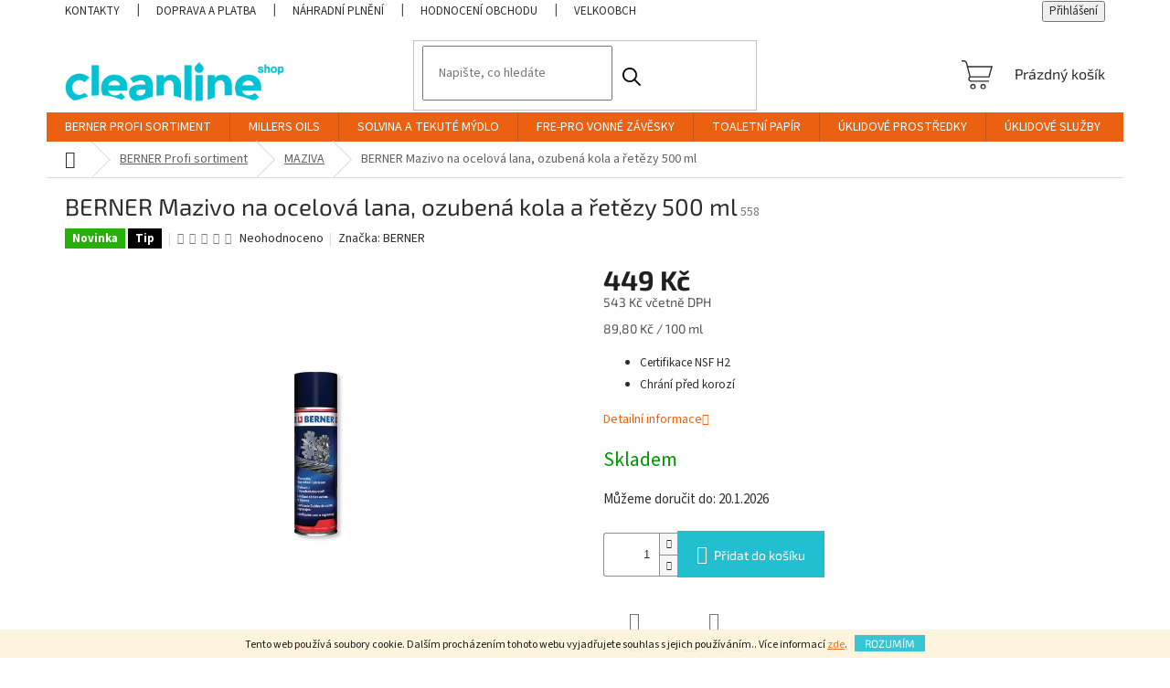

--- FILE ---
content_type: text/html; charset=utf-8
request_url: https://www.cleanlineshop.cz/berner-mazivo-na-ocelova-lana--ozubena-kola-a-retezy-500-ml/
body_size: 26657
content:
<!doctype html><html lang="cs" dir="ltr" class="header-background-light external-fonts-loaded"><head><meta charset="utf-8" /><meta name="viewport" content="width=device-width,initial-scale=1" /><title>BERNER Mazivo na ocelová lana, ozubená kola a řetězy 500 ml | CLEAN LINE s.r.o.</title><link rel="preconnect" href="https://cdn.myshoptet.com" /><link rel="dns-prefetch" href="https://cdn.myshoptet.com" /><link rel="preload" href="https://cdn.myshoptet.com/prj/dist/master/cms/libs/jquery/jquery-1.11.3.min.js" as="script" /><link href="https://cdn.myshoptet.com/prj/dist/master/cms/templates/frontend_templates/shared/css/font-face/source-sans-3.css" rel="stylesheet"><link href="https://cdn.myshoptet.com/prj/dist/master/cms/templates/frontend_templates/shared/css/font-face/exo-2.css" rel="stylesheet"><link href="https://cdn.myshoptet.com/prj/dist/master/shop/dist/font-shoptet-11.css.62c94c7785ff2cea73b2.css" rel="stylesheet"><script>
dataLayer = [];
dataLayer.push({'shoptet' : {
    "pageId": 828,
    "pageType": "productDetail",
    "currency": "CZK",
    "currencyInfo": {
        "decimalSeparator": ",",
        "exchangeRate": 1,
        "priceDecimalPlaces": 0,
        "symbol": "K\u010d",
        "symbolLeft": 0,
        "thousandSeparator": " "
    },
    "language": "cs",
    "projectId": 471630,
    "product": {
        "id": 558,
        "guid": "a5103c8e-81e1-11ed-8e78-121fa48e15df",
        "hasVariants": false,
        "codes": [
            {
                "code": 558
            }
        ],
        "code": "558",
        "name": "BERNER Mazivo na ocelov\u00e1 lana, ozuben\u00e1 kola a \u0159et\u011bzy 500 ml",
        "appendix": "",
        "weight": 0.5,
        "manufacturer": "BERNER",
        "manufacturerGuid": "1EF53343CCB4659E9D0FDA0BA3DED3EE",
        "currentCategory": "BERNER | MAZIVA",
        "currentCategoryGuid": "1d938354-81e0-11ed-90ab-b8ca3a6a5ac4",
        "defaultCategory": "BERNER | MAZIVA",
        "defaultCategoryGuid": "1d938354-81e0-11ed-90ab-b8ca3a6a5ac4",
        "currency": "CZK",
        "priceWithVat": 543
    },
    "stocks": [
        {
            "id": "ext",
            "title": "Sklad",
            "isDeliveryPoint": 0,
            "visibleOnEshop": 1
        }
    ],
    "cartInfo": {
        "id": null,
        "freeShipping": false,
        "freeShippingFrom": 2500,
        "leftToFreeGift": {
            "formattedPrice": "0 K\u010d",
            "priceLeft": 0
        },
        "freeGift": false,
        "leftToFreeShipping": {
            "priceLeft": 2500,
            "dependOnRegion": 0,
            "formattedPrice": "2 500 K\u010d"
        },
        "discountCoupon": [],
        "getNoBillingShippingPrice": {
            "withoutVat": 0,
            "vat": 0,
            "withVat": 0
        },
        "cartItems": [],
        "taxMode": "ORDINARY"
    },
    "cart": [],
    "customer": {
        "priceRatio": 1,
        "priceListId": 1,
        "groupId": null,
        "registered": false,
        "mainAccount": false
    }
}});
</script>
<meta property="og:type" content="website"><meta property="og:site_name" content="cleanlineshop.cz"><meta property="og:url" content="https://www.cleanlineshop.cz/berner-mazivo-na-ocelova-lana--ozubena-kola-a-retezy-500-ml/"><meta property="og:title" content="BERNER Mazivo na ocelová lana, ozubená kola a řetězy 500 ml | CLEAN LINE s.r.o."><meta name="author" content="CLEAN LINE s.r.o."><meta name="web_author" content="Shoptet.cz"><meta name="dcterms.rightsHolder" content="www.cleanlineshop.cz"><meta name="robots" content="index,follow"><meta property="og:image" content="https://cdn.myshoptet.com/usr/www.cleanlineshop.cz/user/shop/big/558_83815-tif--100.jpg?669f758a"><meta property="og:description" content="

Certifikace NSF H2
Chrání před korozí
 


Oblasti použití

Ocelová lana, navijáky, ozubená kola, ozubené hřebeny, řetězy, řetězové pastorky, vodicí kladky, otočné věnce atd.


Přednosti produktu


Delší interval údržby

Velmi dobrá přilnavost a stabilita
Vynikající mazací vlastnosti snižují tření a…"><meta name="description" content="

Certifikace NSF H2
Chrání před korozí
 


Oblasti použití

Ocelová lana, navijáky, ozubená kola, ozubené hřebeny, řetězy, řetězové pastorky, vodicí kladky, otočné věnce atd.


Přednosti produktu


Delší interval údržby

Velmi dobrá přilnavost a stabilita
Vynikající mazací vlastnosti snižují tření a…"><meta property="product:price:amount" content="543"><meta property="product:price:currency" content="CZK"><style>:root {--color-primary: #eb6111;--color-primary-h: 22;--color-primary-s: 87%;--color-primary-l: 49%;--color-primary-hover: #eb6111;--color-primary-hover-h: 22;--color-primary-hover-s: 87%;--color-primary-hover-l: 49%;--color-secondary: #21bfcf;--color-secondary-h: 186;--color-secondary-s: 73%;--color-secondary-l: 47%;--color-secondary-hover: #158993;--color-secondary-hover-h: 185;--color-secondary-hover-s: 75%;--color-secondary-hover-l: 33%;--color-tertiary: #21bfcf;--color-tertiary-h: 186;--color-tertiary-s: 73%;--color-tertiary-l: 47%;--color-tertiary-hover: #21bfcf;--color-tertiary-hover-h: 186;--color-tertiary-hover-s: 73%;--color-tertiary-hover-l: 47%;--color-header-background: #ffffff;--template-font: "Source Sans 3";--template-headings-font: "Exo 2";--header-background-url: url("[data-uri]");--cookies-notice-background: #1A1937;--cookies-notice-color: #F8FAFB;--cookies-notice-button-hover: #f5f5f5;--cookies-notice-link-hover: #27263f;--templates-update-management-preview-mode-content: "Náhled aktualizací šablony je aktivní pro váš prohlížeč."}</style>
    
    <link href="https://cdn.myshoptet.com/prj/dist/master/shop/dist/main-11.less.fcb4a42d7bd8a71b7ee2.css" rel="stylesheet" />
                <link href="https://cdn.myshoptet.com/prj/dist/master/shop/dist/mobile-header-v1-11.less.1ee105d41b5f713c21aa.css" rel="stylesheet" />
    
    <script>var shoptet = shoptet || {};</script>
    <script src="https://cdn.myshoptet.com/prj/dist/master/shop/dist/main-3g-header.js.05f199e7fd2450312de2.js"></script>
<!-- User include --><!-- project html code header -->
<script src="https://code.jquery.com/jquery-3.7.1.js" integrity="sha256-eKhayi8LEQwp4NKxN+CfCh+3qOVUtJn3QNZ0TciWLP4=" crossorigin="anonymous"></script>

<style>
@media (min-width: 768px) {
    .top-navigation-bar-menu {
       text-align: left	
    }
    .top-navigation-bar-menu li:first-of-type a {
        padding-left: 0px !important;
    }
#copyright {
    background: #f8f8f8;
}   
.top-navigation-bar-menu li a, .top-navigation-bar-menu-helper li a {
    text-transform: math-auto;
}
.navigation-in ul li a b {
    text-transform: uppercase;
}
    .navigation-in>ul>li.ext>ul>li>div>a {
        font-weight: 500;
        color: black;
        }
        .breadcrumbs, .breadcrumbs a {
    color: #646161;
       }
       .detail-parameters th {
    color: #2d2d2d;
        font-size: 15px;
      }
      .price-additional, .price-measure, .price-secondary {
    color: #535353;
}
</style>

<link rel="apple-touch-icon" sizes="180x180" href="/user/documents/apple-touch-icon.png">
<link rel="icon" type="image/png" sizes="32x32" href="/user/documents/favicon-32x32.png">
<link rel="icon" type="image/png" sizes="16x16" href="/user/documents/favicon-16x16.png">
<link rel="manifest" href="/user/documents/site.webmanifest">
<link rel="mask-icon" href="/user/documents/safari-pinned-tab.svg" color="#5bbad5">
<link rel="shortcut icon" href="/user/documents/favicon.ico">
<meta name="msapplication-TileColor" content="#da532c">
<meta name="msapplication-config" content="/user/documents/browserconfig.xml">
<meta name="theme-color" content="#ffffff">

<style>

.homepage-products-heading-2 {
margin-top: 30px !important;
}

.welcome-wrapper {
margin-top: 65px;
}
.welcome > div {
    display: flex;
    flex-wrap: nowrap;
    margin: 0;
    max-width: 100%;
}

.welcome .welcome-text, 
.welcome .welcome-video {
    width: 50%;
    padding: 10px;
    box-sizing: border-box;
}
@media (max-width: 768px){
.welcome .welcome-video p a video {
    max-width: 100%; 
    height: auto; 
}
}
@media (min-width: 769px) and (max-width: 1440px){
.welcome .welcome-video p a video {
    max-width: 110%;
    height: auto;
}
}
@media (min-width: 1440px){
.welcome .welcome-video p a video {
    max-width: 100%;
    height: auto;
}
}

.welcome .welcome-text p {
    margin: 0; /* Odstraní mezery nad a pod textem */
}

.btn.btn-default.unveil-button {
background-color: #ffffff;
border-color: #21bfcf;
color: #2d2d2d;
}
/* Media query pro mobilní zařízení */
@media (max-width: 768px) {
    .welcome > div {
        flex-direction: column;
    }

    .welcome .welcome-text, .welcome .welcome-video {
        width: 100%;
    }
.content-wrapper {
 margin-top: 10px;
}
}

@media (max-width: 768px) {
    .responsive-tools > a:before {
        font-size: 24px;
        color: #666666;
    }
}

.top-navigation-bar {
    border: none;
}

.homepage-box {
    background-color: transparent;
    border: none;
    padding-top: 10px;
}

.btn.btn-primary, a.btn.btn-primary {
    background-color: var(--color-secondary);
    border-color: var(--color-secondary);
}

.btn.btn-primary:hover, a.btn.btn-primary:hover, .p:hover .btn-primary {
    background-color: var(--color-secondary-hover);
    border-color: var(--color-secondary-hover);
}

.flag.flag-freeshipping {
    background-color: #000000;
}

.flag.flag-discount {
    font-size: 18px;
    background-color: #EB6111;
}

.flag.flag-action {
    background-color: #EB6111;
}

.flag.flag-new {
    background-color: #27b009;
}

.flag.flag-tip {
    background-color: #000000;
}

/* Košík */
.header-top .btn.cart-count::before {
    content: url('https://www.cleanlineshop.cz/user/documents/upload/icon_kosik.svg');
    display: inline-block;
    color: var(--color-primary);
    width: 34px; 
    height: 34px;
}
.navigation-buttons a[data-target="cart"], .navigation-buttons a[data-target="cart"]:hover {
    color: #2d2d2d !important;
}
    </style>

<style>
.search-form .btn {
    background: url(https://360879.myshoptet.com/user/documents/upload/search.png) 50% no-repeat;
    border: 0 !important;
    height: 36px;
    width: 36px;
    padding: 0;
    font-size: 0;
    border-color: #fff;
    background-color: unset;
    background-size: 20px;
    margin-right: 5px;
}

.search-form .btn.btn-default:hover {
    color: #000;
    border-color: unset;
    background-color: unset;
}

.search-form.compact-form .form-control {
    height: 36px;
    padding: 10px 16px;
}
.breadcrumbs a {
text-decoration: underline;
}
.breadcrumbs a:hover {
text-decoration: none;
}
/* Global settings for text color */
h1, h2, h3, h4, h5, h6 {
    color: #2d2d2d;
}

.products-block.products .p .name {
    color: #2d2d2d;
}

/* Category and product appendix text color */
.category-appendix, .product-appendix {
    color: #2d2d2d;
}

/* Top navigation bar and dropdown button text color */
.top-navigation-bar a, .top-navigation-bar .dropdown button {
    color: #2d2d2d;
}

/* Subcategory links text color */
.subcategories li a {
    color: #2d2d2d !important;
}

/* Navigation home icon text color */
.navigation-home-icon-wrapper::before {
    color: #2d2d2d;
}

/* Footer and other elements text color */
.advanced-order .h1,
.advanced-order .h2,
.cart-table tr td.p-name a,
#footer .news-item-widget a,
#footer ul a,
#footer .password-helper a,
#footer .contact-box a {
    color: #2d2d2d;
}

.contact-box > strong {
    color: #000000;
}

.contact-box ul li > span,
.p-price .price-final,
.p-total .price-final,
.external-fonts-loaded body, body.blank-mode {
    color: #2d2d2d;
}

.disabled, .inactive {
    color: #b0b0b0;
}

/*Kontakty*/
  .contact-item {
    box-sizing: border-box;
    display: flex;
    flex-direction: column;
    align-items: center;
  }
  .contact-item img {
    width: 150px;
  }
  @media (max-width: 768px) {
    .contact-list {
      flex-direction: column;
    }
      .contact-item, .contact-page {
  text-align: center;
  }
  }
    @media (min-width: 768px) {
  .contact-item {
  text-align: left;
  }
  }
  .contact-list {
    display: flex;
    justify-content: space-between;
  }
  .contact-item p {
  font-size: 12pt;
  }
    .contact-item p strong{
  font-size: 14pt;
  }

/* Product details text color */
.p-detail-info a {
    color: #2d2d2d;
}
.p-detail-info {
    color: #2d2d2d;
}


.top-navigation-contacts {
    display: none !important;
}

#footer .footer-rows .site-name {
    display: none;
}

#footer .custom-footer {
    padding-left: 0px !important;
}

#footer .custom-footer h4 span {
    font-weight: 500;
}
</style>

<!-- /User include --><link rel="canonical" href="https://www.cleanlineshop.cz/berner-mazivo-na-ocelova-lana--ozubena-kola-a-retezy-500-ml/" />    <script>
        var _hwq = _hwq || [];
        _hwq.push(['setKey', '7A457D5A00AB86B877137960CFCC3AFA']);
        _hwq.push(['setTopPos', '150']);
        _hwq.push(['showWidget', '22']);
        (function() {
            var ho = document.createElement('script');
            ho.src = 'https://cz.im9.cz/direct/i/gjs.php?n=wdgt&sak=7A457D5A00AB86B877137960CFCC3AFA';
            var s = document.getElementsByTagName('script')[0]; s.parentNode.insertBefore(ho, s);
        })();
    </script>
    <!-- Global site tag (gtag.js) - Google Analytics -->
    <script async src="https://www.googletagmanager.com/gtag/js?id=G-MYYFV265E4"></script>
    <script>
        
        window.dataLayer = window.dataLayer || [];
        function gtag(){dataLayer.push(arguments);}
        

        
        gtag('js', new Date());

        
                gtag('config', 'G-MYYFV265E4', {"groups":"GA4","send_page_view":false,"content_group":"productDetail","currency":"CZK","page_language":"cs"});
        
                gtag('config', 'AW-959593918');
        
        
        
        
        
                    gtag('event', 'page_view', {"send_to":"GA4","page_language":"cs","content_group":"productDetail","currency":"CZK"});
        
                gtag('set', 'currency', 'CZK');

        gtag('event', 'view_item', {
            "send_to": "UA",
            "items": [
                {
                    "id": "558",
                    "name": "BERNER Mazivo na ocelov\u00e1 lana, ozuben\u00e1 kola a \u0159et\u011bzy 500 ml",
                    "category": "BERNER \/ MAZIVA",
                                        "brand": "BERNER",
                                                            "price": 449
                }
            ]
        });
        
        
        
        
        
                    gtag('event', 'view_item', {"send_to":"GA4","page_language":"cs","content_group":"productDetail","value":449,"currency":"CZK","items":[{"item_id":"558","item_name":"BERNER Mazivo na ocelov\u00e1 lana, ozuben\u00e1 kola a \u0159et\u011bzy 500 ml","item_brand":"BERNER","item_category":"BERNER","item_category2":"MAZIVA","price":449,"quantity":1,"index":0}]});
        
        
        
        
        
        
        
        document.addEventListener('DOMContentLoaded', function() {
            if (typeof shoptet.tracking !== 'undefined') {
                for (var id in shoptet.tracking.bannersList) {
                    gtag('event', 'view_promotion', {
                        "send_to": "UA",
                        "promotions": [
                            {
                                "id": shoptet.tracking.bannersList[id].id,
                                "name": shoptet.tracking.bannersList[id].name,
                                "position": shoptet.tracking.bannersList[id].position
                            }
                        ]
                    });
                }
            }

            shoptet.consent.onAccept(function(agreements) {
                if (agreements.length !== 0) {
                    console.debug('gtag consent accept');
                    var gtagConsentPayload =  {
                        'ad_storage': agreements.includes(shoptet.config.cookiesConsentOptPersonalisation)
                            ? 'granted' : 'denied',
                        'analytics_storage': agreements.includes(shoptet.config.cookiesConsentOptAnalytics)
                            ? 'granted' : 'denied',
                                                                                                'ad_user_data': agreements.includes(shoptet.config.cookiesConsentOptPersonalisation)
                            ? 'granted' : 'denied',
                        'ad_personalization': agreements.includes(shoptet.config.cookiesConsentOptPersonalisation)
                            ? 'granted' : 'denied',
                        };
                    console.debug('update consent data', gtagConsentPayload);
                    gtag('consent', 'update', gtagConsentPayload);
                    dataLayer.push(
                        { 'event': 'update_consent' }
                    );
                }
            });
        });
    </script>
<script>
    (function(t, r, a, c, k, i, n, g) { t['ROIDataObject'] = k;
    t[k]=t[k]||function(){ (t[k].q=t[k].q||[]).push(arguments) },t[k].c=i;n=r.createElement(a),
    g=r.getElementsByTagName(a)[0];n.async=1;n.src=c;g.parentNode.insertBefore(n,g)
    })(window, document, 'script', '//www.heureka.cz/ocm/sdk.js?source=shoptet&version=2&page=product_detail', 'heureka', 'cz');

    heureka('set_user_consent', 1);
</script>
</head><body class="desktop id-828 in-maziva template-11 type-product type-detail one-column-body columns-4 ums_forms_redesign--off ums_a11y_category_page--on ums_discussion_rating_forms--off ums_flags_display_unification--on ums_a11y_login--on mobile-header-version-1"><noscript>
    <style>
        #header {
            padding-top: 0;
            position: relative !important;
            top: 0;
        }
        .header-navigation {
            position: relative !important;
        }
        .overall-wrapper {
            margin: 0 !important;
        }
        body:not(.ready) {
            visibility: visible !important;
        }
    </style>
    <div class="no-javascript">
        <div class="no-javascript__title">Musíte změnit nastavení vašeho prohlížeče</div>
        <div class="no-javascript__text">Podívejte se na: <a href="https://www.google.com/support/bin/answer.py?answer=23852">Jak povolit JavaScript ve vašem prohlížeči</a>.</div>
        <div class="no-javascript__text">Pokud používáte software na blokování reklam, může být nutné povolit JavaScript z této stránky.</div>
        <div class="no-javascript__text">Děkujeme.</div>
    </div>
</noscript>

        <div id="fb-root"></div>
        <script>
            window.fbAsyncInit = function() {
                FB.init({
//                    appId            : 'your-app-id',
                    autoLogAppEvents : true,
                    xfbml            : true,
                    version          : 'v19.0'
                });
            };
        </script>
        <script async defer crossorigin="anonymous" src="https://connect.facebook.net/cs_CZ/sdk.js"></script>    <div class="cookie-ag-wrap">
        <div class="site-msg cookies" data-testid="cookiePopup" data-nosnippet>
            <form action="">
                Tento web používá soubory cookie. Dalším procházením tohoto webu vyjadřujete souhlas s jejich používáním.. Více informací <a href="https://471630.myshoptet.com/podminky-ochrany-osobnich-udaju/" target="\" _blank="" rel="\" noreferrer="">zde</a>.
                <button type="submit" class="btn btn-xs btn-default CookiesOK" data-cookie-notice-ttl="30" data-testid="buttonCookieSubmit">Rozumím</button>
            </form>
        </div>
            </div>
<a href="#content" class="skip-link sr-only">Přejít na obsah</a><div class="overall-wrapper"><div class="user-action"><div class="container">
    <div class="user-action-in">
                    <div id="login" class="user-action-login popup-widget login-widget" role="dialog" aria-labelledby="loginHeading">
        <div class="popup-widget-inner">
                            <h2 id="loginHeading">Přihlášení k vašemu účtu</h2><div id="customerLogin"><form action="/action/Customer/Login/" method="post" id="formLoginIncluded" class="csrf-enabled formLogin" data-testid="formLogin"><input type="hidden" name="referer" value="" /><div class="form-group"><div class="input-wrapper email js-validated-element-wrapper no-label"><input type="email" name="email" class="form-control" autofocus placeholder="E-mailová adresa (např. jan@novak.cz)" data-testid="inputEmail" autocomplete="email" required /></div></div><div class="form-group"><div class="input-wrapper password js-validated-element-wrapper no-label"><input type="password" name="password" class="form-control" placeholder="Heslo" data-testid="inputPassword" autocomplete="current-password" required /><span class="no-display">Nemůžete vyplnit toto pole</span><input type="text" name="surname" value="" class="no-display" /></div></div><div class="form-group"><div class="login-wrapper"><button type="submit" class="btn btn-secondary btn-text btn-login" data-testid="buttonSubmit">Přihlásit se</button><div class="password-helper"><a href="/registrace/" data-testid="signup" rel="nofollow">Nová registrace</a><a href="/klient/zapomenute-heslo/" rel="nofollow">Zapomenuté heslo</a></div></div></div><div class="social-login-buttons"><div class="social-login-buttons-divider"><span>nebo</span></div><div class="form-group"><a href="/action/Social/login/?provider=Facebook" class="login-btn facebook" rel="nofollow"><span class="login-facebook-icon"></span><strong>Přihlásit se přes Facebook</strong></a></div><div class="form-group"><a href="/action/Social/login/?provider=Google" class="login-btn google" rel="nofollow"><span class="login-google-icon"></span><strong>Přihlásit se přes Google</strong></a></div></div></form>
</div>                    </div>
    </div>

                            <div id="cart-widget" class="user-action-cart popup-widget cart-widget loader-wrapper" data-testid="popupCartWidget" role="dialog" aria-hidden="true">
    <div class="popup-widget-inner cart-widget-inner place-cart-here">
        <div class="loader-overlay">
            <div class="loader"></div>
        </div>
    </div>

    <div class="cart-widget-button">
        <a href="/kosik/" class="btn btn-conversion" id="continue-order-button" rel="nofollow" data-testid="buttonNextStep">Pokračovat do košíku</a>
    </div>
</div>
            </div>
</div>
</div><div class="top-navigation-bar" data-testid="topNavigationBar">

    <div class="container">

        <div class="top-navigation-contacts">
            <strong>Zákaznická podpora:</strong><a href="mailto:shop@cleanlineshop.cz" class="project-email" data-testid="contactboxEmail"><span>shop@cleanlineshop.cz</span></a>        </div>

                            <div class="top-navigation-menu">
                <div class="top-navigation-menu-trigger"></div>
                <ul class="top-navigation-bar-menu">
                                            <li class="top-navigation-menu-item-29">
                            <a href="/kontakty/">Kontakty</a>
                        </li>
                                            <li class="top-navigation-menu-item-711">
                            <a href="/doprava-a-platba/">Doprava a platba</a>
                        </li>
                                            <li class="top-navigation-menu-item-810">
                            <a href="/nahradni-plneni/">Náhradní plnění</a>
                        </li>
                                            <li class="top-navigation-menu-item--51">
                            <a href="/hodnoceni-obchodu/">Hodnocení obchodu</a>
                        </li>
                                            <li class="top-navigation-menu-item-738">
                            <a href="/velkoobchod/">Velkoobchod</a>
                        </li>
                                            <li class="top-navigation-menu-item-39">
                            <a href="/obchodni-podminky/">Obchodní podmínky</a>
                        </li>
                                            <li class="top-navigation-menu-item-691">
                            <a href="/podminky-ochrany-osobnich-udaju/">Podmínky ochrany osobních údajů </a>
                        </li>
                                            <li class="top-navigation-menu-item-732">
                            <a href="/obchodni-podminky-pro-velkoodberatele/">Obchodní podmínky pro velkoodběratele</a>
                        </li>
                                    </ul>
                <ul class="top-navigation-bar-menu-helper"></ul>
            </div>
        
        <div class="top-navigation-tools">
            <div class="responsive-tools">
                <a href="#" class="toggle-window" data-target="search" aria-label="Hledat" data-testid="linkSearchIcon"></a>
                                                            <a href="#" class="toggle-window" data-target="login"></a>
                                                    <a href="#" class="toggle-window" data-target="navigation" aria-label="Menu" data-testid="hamburgerMenu"></a>
            </div>
                        <button class="top-nav-button top-nav-button-login toggle-window" type="button" data-target="login" aria-haspopup="dialog" aria-controls="login" aria-expanded="false" data-testid="signin"><span>Přihlášení</span></button>        </div>

    </div>

</div>
<header id="header"><div class="container navigation-wrapper">
    <div class="header-top">
        <div class="site-name-wrapper">
            <div class="site-name"><a href="/" data-testid="linkWebsiteLogo"><img src="https://cdn.myshoptet.com/usr/www.cleanlineshop.cz/user/logos/clean_line_logo.png" alt="CLEAN LINE s.r.o." fetchpriority="low" /></a></div>        </div>
        <div class="search" itemscope itemtype="https://schema.org/WebSite">
            <meta itemprop="headline" content="MAZIVA"/><meta itemprop="url" content="https://www.cleanlineshop.cz"/><meta itemprop="text" content=" Certifikace NSF H2 Chrání před korozí Oblasti použití Ocelová lana, navijáky, ozubená kola, ozubené hřebeny, řetězy, řetězové pastorky, vodicí kladky, otočné věnce atd. Přednosti produktu Delší interval údržby Velmi dobrá přilnavost a stabilita Vynikající mazací vlastnosti snižují tření a opotřebení Přilnavost i v..."/>            <form action="/action/ProductSearch/prepareString/" method="post"
    id="formSearchForm" class="search-form compact-form js-search-main"
    itemprop="potentialAction" itemscope itemtype="https://schema.org/SearchAction" data-testid="searchForm">
    <fieldset>
        <meta itemprop="target"
            content="https://www.cleanlineshop.cz/vyhledavani/?string={string}"/>
        <input type="hidden" name="language" value="cs"/>
        
            
<input
    type="search"
    name="string"
        class="query-input form-control search-input js-search-input"
    placeholder="Napište, co hledáte"
    autocomplete="off"
    required
    itemprop="query-input"
    aria-label="Vyhledávání"
    data-testid="searchInput"
>
            <button type="submit" class="btn btn-default" data-testid="searchBtn">Hledat</button>
        
    </fieldset>
</form>
        </div>
        <div class="navigation-buttons">
                
    <a href="/kosik/" class="btn btn-icon toggle-window cart-count" data-target="cart" data-hover="true" data-redirect="true" data-testid="headerCart" rel="nofollow" aria-haspopup="dialog" aria-expanded="false" aria-controls="cart-widget">
        
                <span class="sr-only">Nákupní košík</span>
        
            <span class="cart-price visible-lg-inline-block" data-testid="headerCartPrice">
                                    Prázdný košík                            </span>
        
    
            </a>
        </div>
    </div>
    <nav id="navigation" aria-label="Hlavní menu" data-collapsible="true"><div class="navigation-in menu"><ul class="menu-level-1" role="menubar" data-testid="headerMenuItems"><li class="menu-item-753 ext" role="none"><a href="/berner/" data-testid="headerMenuItem" role="menuitem" aria-haspopup="true" aria-expanded="false"><b>BERNER Profi sortiment</b><span class="submenu-arrow"></span></a><ul class="menu-level-2" aria-label="BERNER Profi sortiment" tabindex="-1" role="menu"><li class="menu-item-889" role="none"><div class="menu-no-image"><a href="/oopp/" data-testid="headerMenuItem" role="menuitem"><span>OOPP</span></a>
                        </div></li><li class="menu-item-765" role="none"><div class="menu-no-image"><a href="/berner-aditiva/" data-testid="headerMenuItem" role="menuitem"><span>ADITIVA</span></a>
                        </div></li><li class="menu-item-771" role="none"><div class="menu-no-image"><a href="/berner-cistice/" data-testid="headerMenuItem" role="menuitem"><span>ČISTIČE</span></a>
                        </div></li><li class="menu-item-828 active" role="none"><div class="menu-no-image"><a href="/maziva/" data-testid="headerMenuItem" role="menuitem"><span>MAZIVA</span></a>
                        </div></li><li class="menu-item-890" role="none"><div class="menu-no-image"><a href="/baterie/" data-testid="headerMenuItem" role="menuitem"><span>BATERIE</span></a>
                        </div></li><li class="menu-item-780" role="none"><div class="menu-no-image"><a href="/berner-svitilny/" data-testid="headerMenuItem" role="menuitem"><span>SVÍTILNY</span></a>
                        </div></li><li class="menu-item-843" role="none"><div class="menu-no-image"><a href="/aku-naradi/" data-testid="headerMenuItem" role="menuitem"><span>AKU NÁŘADÍ</span></a>
                        </div></li><li class="menu-item-822" role="none"><div class="menu-no-image"><a href="/rucni-naradi/" data-testid="headerMenuItem" role="menuitem"><span>RUČNÍ NÁŘADÍ</span></a>
                        </div></li><li class="menu-item-846" role="none"><div class="menu-no-image"><a href="/boxy-a-kufry/" data-testid="headerMenuItem" role="menuitem"><span>BOXY A KUFRY</span></a>
                        </div></li><li class="menu-item-852" role="none"><div class="menu-no-image"><a href="/rezne-kotouce/" data-testid="headerMenuItem" role="menuitem"><span>ŘEZNÉ KOTOUČE</span></a>
                        </div></li><li class="menu-item-774" role="none"><div class="menu-no-image"><a href="/berner-autokosmetika/" data-testid="headerMenuItem" role="menuitem"><span>AUTOKOSMETIKA</span></a>
                        </div></li><li class="menu-item-816" role="none"><div class="menu-no-image"><a href="/chemicke-kotvy/" data-testid="headerMenuItem" role="menuitem"><span>CHEMICKÉ KOTVY</span></a>
                        </div></li><li class="menu-item-777" role="none"><div class="menu-no-image"><a href="/berner-uklid/" data-testid="headerMenuItem" role="menuitem"><span>PROFESIONÁLNÍ ÚKLID</span></a>
                        </div></li><li class="menu-item-855" role="none"><div class="menu-no-image"><a href="/automobilove-zarovky/" data-testid="headerMenuItem" role="menuitem"><span>AUTOMOBILOVÉ ŽÁROVKY</span></a>
                        </div></li></ul></li>
<li class="menu-item-859 ext" role="none"><a href="/millers-oils/" data-testid="headerMenuItem" role="menuitem" aria-haspopup="true" aria-expanded="false"><b>MILLERS OILS</b><span class="submenu-arrow"></span></a><ul class="menu-level-2" aria-label="MILLERS OILS" tabindex="-1" role="menu"><li class="menu-item-862 has-third-level" role="none"><div class="menu-no-image"><a href="/oleje/" data-testid="headerMenuItem" role="menuitem"><span>Oleje</span></a>
                                                    <ul class="menu-level-3" role="menu">
                                                                    <li class="menu-item-868" role="none">
                                        <a href="/motorove/" data-testid="headerMenuItem" role="menuitem">
                                            Motorové</a>,                                    </li>
                                                                    <li class="menu-item-871" role="none">
                                        <a href="/prevodove/" data-testid="headerMenuItem" role="menuitem">
                                            Převodové</a>                                    </li>
                                                            </ul>
                        </div></li><li class="menu-item-865 has-third-level" role="none"><div class="menu-no-image"><a href="/millers-aditiva/" data-testid="headerMenuItem" role="menuitem"><span>Aditiva</span></a>
                                                    <ul class="menu-level-3" role="menu">
                                                                    <li class="menu-item-874" role="none">
                                        <a href="/benzin/" data-testid="headerMenuItem" role="menuitem">
                                            Benzín</a>,                                    </li>
                                                                    <li class="menu-item-877" role="none">
                                        <a href="/nafta/" data-testid="headerMenuItem" role="menuitem">
                                            Nafta</a>                                    </li>
                                                            </ul>
                        </div></li></ul></li>
<li class="menu-item-747 ext" role="none"><a href="/tekute-mydlo/" data-testid="headerMenuItem" role="menuitem" aria-haspopup="true" aria-expanded="false"><b>SOLVINA a tekuté mýdlo</b><span class="submenu-arrow"></span></a><ul class="menu-level-2" aria-label="SOLVINA a tekuté mýdlo" tabindex="-1" role="menu"><li class="menu-item-786" role="none"><div class="menu-no-image"><a href="/solvina/" data-testid="headerMenuItem" role="menuitem"><span>Solvina</span></a>
                        </div></li><li class="menu-item-789" role="none"><div class="menu-no-image"><a href="/tekute-mydlo-2/" data-testid="headerMenuItem" role="menuitem"><span>Tekuté mýdlo</span></a>
                        </div></li></ul></li>
<li class="menu-item-741 ext" role="none"><a href="/fre-pro/" data-testid="headerMenuItem" role="menuitem" aria-haspopup="true" aria-expanded="false"><b>FRE-PRO Vonné závěsky</b><span class="submenu-arrow"></span></a><ul class="menu-level-2" aria-label="FRE-PRO Vonné závěsky" tabindex="-1" role="menu"><li class="menu-item-804" role="none"><div class="menu-no-image"><a href="/wc-zavesy/" data-testid="headerMenuItem" role="menuitem"><span>WC Závěsy</span></a>
                        </div></li><li class="menu-item-798" role="none"><div class="menu-no-image"><a href="/sitka-do-pisoaru/" data-testid="headerMenuItem" role="menuitem"><span>Sítka do pisoárů</span></a>
                        </div></li><li class="menu-item-801" role="none"><div class="menu-no-image"><a href="/interierove-vune/" data-testid="headerMenuItem" role="menuitem"><span>Interiérové vůně</span></a>
                        </div></li><li class="menu-item-807" role="none"><div class="menu-no-image"><a href="/vonne-zavesy-pro-koupelny/" data-testid="headerMenuItem" role="menuitem"><span>Vonné závěsy pro koupelny</span></a>
                        </div></li></ul></li>
<li class="menu-item-708 ext" role="none"><a href="/bulkysoft/" data-testid="headerMenuItem" role="menuitem" aria-haspopup="true" aria-expanded="false"><b>Toaletní papír</b><span class="submenu-arrow"></span></a><ul class="menu-level-2" aria-label="Toaletní papír" tabindex="-1" role="menu"><li class="menu-item-792" role="none"><div class="menu-no-image"><a href="/toaletni-papir/" data-testid="headerMenuItem" role="menuitem"><span>Toaletní papír</span></a>
                        </div></li><li class="menu-item-795" role="none"><div class="menu-no-image"><a href="/uterky-a-kapesnicky/" data-testid="headerMenuItem" role="menuitem"><span>Utěrky a kapesníčky</span></a>
                        </div></li></ul></li>
<li class="menu-item-895 ext" role="none"><a href="/uklidove-prostredky/" data-testid="headerMenuItem" role="menuitem" aria-haspopup="true" aria-expanded="false"><b>Úklidové prostředky</b><span class="submenu-arrow"></span></a><ul class="menu-level-2" aria-label="Úklidové prostředky" tabindex="-1" role="menu"><li class="menu-item-898" role="none"><div class="menu-no-image"><a href="/pripravky/" data-testid="headerMenuItem" role="menuitem"><span>Přípravky</span></a>
                        </div></li><li class="menu-item-901" role="none"><div class="menu-no-image"><a href="/micro-uterky/" data-testid="headerMenuItem" role="menuitem"><span>Micro utěrky</span></a>
                        </div></li></ul></li>
<li class="menu-item-external-61" role="none"><a href="https://www.cleanline-sro.cz" target="blank" data-testid="headerMenuItem" role="menuitem" aria-expanded="false"><b>Úklidové služby</b></a></li>
</ul>
    <ul class="navigationActions" role="menu">
                            <li role="none">
                                    <a href="/login/?backTo=%2Fberner-mazivo-na-ocelova-lana--ozubena-kola-a-retezy-500-ml%2F" rel="nofollow" data-testid="signin" role="menuitem"><span>Přihlášení</span></a>
                            </li>
                        </ul>
</div><span class="navigation-close"></span></nav><div class="menu-helper" data-testid="hamburgerMenu"><span>Více</span></div>
</div></header><!-- / header -->


                    <div class="container breadcrumbs-wrapper">
            <div class="breadcrumbs navigation-home-icon-wrapper" itemscope itemtype="https://schema.org/BreadcrumbList">
                                                                            <span id="navigation-first" data-basetitle="CLEAN LINE s.r.o." itemprop="itemListElement" itemscope itemtype="https://schema.org/ListItem">
                <a href="/" itemprop="item" class="navigation-home-icon"><span class="sr-only" itemprop="name">Domů</span></a>
                <span class="navigation-bullet">/</span>
                <meta itemprop="position" content="1" />
            </span>
                                <span id="navigation-1" itemprop="itemListElement" itemscope itemtype="https://schema.org/ListItem">
                <a href="/berner/" itemprop="item" data-testid="breadcrumbsSecondLevel"><span itemprop="name">BERNER Profi sortiment</span></a>
                <span class="navigation-bullet">/</span>
                <meta itemprop="position" content="2" />
            </span>
                                <span id="navigation-2" itemprop="itemListElement" itemscope itemtype="https://schema.org/ListItem">
                <a href="/maziva/" itemprop="item" data-testid="breadcrumbsSecondLevel"><span itemprop="name">MAZIVA</span></a>
                <span class="navigation-bullet">/</span>
                <meta itemprop="position" content="3" />
            </span>
                                            <span id="navigation-3" itemprop="itemListElement" itemscope itemtype="https://schema.org/ListItem" data-testid="breadcrumbsLastLevel">
                <meta itemprop="item" content="https://www.cleanlineshop.cz/berner-mazivo-na-ocelova-lana--ozubena-kola-a-retezy-500-ml/" />
                <meta itemprop="position" content="4" />
                <span itemprop="name" data-title="BERNER Mazivo na ocelová lana, ozubená kola a řetězy 500 ml">BERNER Mazivo na ocelová lana, ozubená kola a řetězy 500 ml <span class="appendix"></span></span>
            </span>
            </div>
        </div>
    
<div id="content-wrapper" class="container content-wrapper">
    
    <div class="content-wrapper-in">
                <main id="content" class="content wide">
                            
<div class="p-detail" itemscope itemtype="https://schema.org/Product">

    
    <meta itemprop="name" content="BERNER Mazivo na ocelová lana, ozubená kola a řetězy 500 ml" />
    <meta itemprop="category" content="Úvodní stránka &gt; BERNER Profi sortiment &gt; MAZIVA &gt; BERNER Mazivo na ocelová lana, ozubená kola a řetězy 500 ml" />
    <meta itemprop="url" content="https://www.cleanlineshop.cz/berner-mazivo-na-ocelova-lana--ozubena-kola-a-retezy-500-ml/" />
    <meta itemprop="image" content="https://cdn.myshoptet.com/usr/www.cleanlineshop.cz/user/shop/big/558_83815-tif--100.jpg?669f758a" />
            <meta itemprop="description" content="

Certifikace NSF H2
Chrání před korozí
" />
                <span class="js-hidden" itemprop="manufacturer" itemscope itemtype="https://schema.org/Organization">
            <meta itemprop="name" content="BERNER" />
        </span>
        <span class="js-hidden" itemprop="brand" itemscope itemtype="https://schema.org/Brand">
            <meta itemprop="name" content="BERNER" />
        </span>
                                        
        <div class="p-detail-inner">

        <div class="p-detail-inner-header">
            <h1>
                  BERNER Mazivo na ocelová lana, ozubená kola a řetězy 500 ml            </h1>

                <span class="p-code">
        <span class="p-code-label">Kód:</span>
                    <span>558</span>
            </span>
        </div>

        <form action="/action/Cart/addCartItem/" method="post" id="product-detail-form" class="pr-action csrf-enabled" data-testid="formProduct">

            <meta itemprop="productID" content="558" /><meta itemprop="identifier" content="a5103c8e-81e1-11ed-8e78-121fa48e15df" /><meta itemprop="sku" content="558" /><span itemprop="offers" itemscope itemtype="https://schema.org/Offer"><link itemprop="availability" href="https://schema.org/InStock" /><meta itemprop="url" content="https://www.cleanlineshop.cz/berner-mazivo-na-ocelova-lana--ozubena-kola-a-retezy-500-ml/" /><meta itemprop="price" content="543.00" /><meta itemprop="priceCurrency" content="CZK" /><link itemprop="itemCondition" href="https://schema.org/NewCondition" /><meta itemprop="warranty" content="1 rok" /></span><input type="hidden" name="productId" value="558" /><input type="hidden" name="priceId" value="582" /><input type="hidden" name="language" value="cs" />

            <div class="row product-top">

                <div class="col-xs-12">

                    <div class="p-detail-info">
                                                    
                <div class="flags flags-default flags-inline">            <span class="flag flag-new">
            Novinka
    </span>
    <span class="flag flag-tip">
            Tip
    </span>
        
                
            </div>
    

    
                        
                                    <div class="stars-wrapper">
            
<span class="stars star-list">
                                                <a class="star star-off show-tooltip show-ratings" title="    Hodnocení:
            Neohodnoceno    "
                   href="#ratingTab" data-toggle="tab" data-external="1" data-force-scroll="1"></a>
                    
                                                <a class="star star-off show-tooltip show-ratings" title="    Hodnocení:
            Neohodnoceno    "
                   href="#ratingTab" data-toggle="tab" data-external="1" data-force-scroll="1"></a>
                    
                                                <a class="star star-off show-tooltip show-ratings" title="    Hodnocení:
            Neohodnoceno    "
                   href="#ratingTab" data-toggle="tab" data-external="1" data-force-scroll="1"></a>
                    
                                                <a class="star star-off show-tooltip show-ratings" title="    Hodnocení:
            Neohodnoceno    "
                   href="#ratingTab" data-toggle="tab" data-external="1" data-force-scroll="1"></a>
                    
                                                <a class="star star-off show-tooltip show-ratings" title="    Hodnocení:
            Neohodnoceno    "
                   href="#ratingTab" data-toggle="tab" data-external="1" data-force-scroll="1"></a>
                    
    </span>
            <a class="stars-label" href="#ratingTab" data-toggle="tab" data-external="1" data-force-scroll="1">
                                Neohodnoceno                    </a>
        </div>
    
                                                    <div><a href="/znacka/berner/" data-testid="productCardBrandName">Značka: <span>BERNER</span></a></div>
                        
                    </div>

                </div>

                <div class="col-xs-12 col-lg-6 p-image-wrapper">

                    
                    <div class="p-image" style="" data-testid="mainImage">

                        

    


                        

<a href="https://cdn.myshoptet.com/usr/www.cleanlineshop.cz/user/shop/big/558_83815-tif--100.jpg?669f758a" class="p-main-image cloud-zoom" data-href="https://cdn.myshoptet.com/usr/www.cleanlineshop.cz/user/shop/orig/558_83815-tif--100.jpg?669f758a"><img src="https://cdn.myshoptet.com/usr/www.cleanlineshop.cz/user/shop/big/558_83815-tif--100.jpg?669f758a" alt="83815[TIF] 100" width="1024" height="768"  fetchpriority="high" />
</a>                    </div>

                    
    <div class="p-thumbnails-wrapper">

        <div class="p-thumbnails">

            <div class="p-thumbnails-inner">

                <div>
                                                                                        <a href="https://cdn.myshoptet.com/usr/www.cleanlineshop.cz/user/shop/big/558_83815-tif--100.jpg?669f758a" class="p-thumbnail highlighted">
                            <img src="data:image/svg+xml,%3Csvg%20width%3D%22100%22%20height%3D%22100%22%20xmlns%3D%22http%3A%2F%2Fwww.w3.org%2F2000%2Fsvg%22%3E%3C%2Fsvg%3E" alt="83815[TIF] 100" width="100" height="100"  data-src="https://cdn.myshoptet.com/usr/www.cleanlineshop.cz/user/shop/related/558_83815-tif--100.jpg?669f758a" fetchpriority="low" />
                        </a>
                        <a href="https://cdn.myshoptet.com/usr/www.cleanlineshop.cz/user/shop/big/558_83815-tif--100.jpg?669f758a" class="cbox-gal" data-gallery="lightbox[gallery]" data-alt="83815[TIF] 100"></a>
                                                                    <a href="https://cdn.myshoptet.com/usr/www.cleanlineshop.cz/user/shop/big/558-1_berner-mazivo-na-ocelova-lana--ozubena-kola-a-retezy-500-ml.jpg?669f758a" class="p-thumbnail">
                            <img src="data:image/svg+xml,%3Csvg%20width%3D%22100%22%20height%3D%22100%22%20xmlns%3D%22http%3A%2F%2Fwww.w3.org%2F2000%2Fsvg%22%3E%3C%2Fsvg%3E" alt="BERNER Mazivo na ocelová lana, ozubená kola a řetězy 500 ml" width="100" height="100"  data-src="https://cdn.myshoptet.com/usr/www.cleanlineshop.cz/user/shop/related/558-1_berner-mazivo-na-ocelova-lana--ozubena-kola-a-retezy-500-ml.jpg?669f758a" fetchpriority="low" />
                        </a>
                        <a href="https://cdn.myshoptet.com/usr/www.cleanlineshop.cz/user/shop/big/558-1_berner-mazivo-na-ocelova-lana--ozubena-kola-a-retezy-500-ml.jpg?669f758a" class="cbox-gal" data-gallery="lightbox[gallery]" data-alt="BERNER Mazivo na ocelová lana, ozubená kola a řetězy 500 ml"></a>
                                    </div>

            </div>

            <a href="#" class="thumbnail-prev"></a>
            <a href="#" class="thumbnail-next"></a>

        </div>

    </div>


                </div>

                <div class="col-xs-12 col-lg-6 p-info-wrapper">

                    
                    
                        <div class="p-final-price-wrapper">

                                                                                    <strong class="price-final" data-testid="productCardPrice">
            <span class="price-final-holder">
                449 Kč
    

        </span>
    </strong>
                                <span class="price-additional">
                                        543 Kč
            včetně DPH                            </span>
                                <span class="price-measure">
                    
                                            
                                    <span>
                        89,80 Kč&nbsp;/&nbsp;100&nbsp;ml                    </span>
                                        </span>
                            

                        </div>

                    
                    
                                                                                    <div class="availability-value" title="Dostupnost">
                                    

    
    <span class="availability-label" style="color: #009901" data-testid="labelAvailability">
                    Skladem            </span>
    
                                </div>
                                                    
                        <table class="detail-parameters">
                            <tbody>
                            
                            
                            
                                                            <tr>
                                    <th colspan="2">
                                        <span class="delivery-time-label">Můžeme doručit do:</span>
                                                                    <div class="delivery-time" data-testid="deliveryTime">
                <span>
            20.1.2026
        </span>
    </div>
                                                                                            </th>
                                </tr>
                                                                                    </tbody>
                        </table>

                                                                                    
                            <div class="add-to-cart" data-testid="divAddToCart">
                
<span class="quantity">
    <span
        class="increase-tooltip js-increase-tooltip"
        data-trigger="manual"
        data-container="body"
        data-original-title="Není možné zakoupit více než 9999 ks."
        aria-hidden="true"
        role="tooltip"
        data-testid="tooltip">
    </span>

    <span
        class="decrease-tooltip js-decrease-tooltip"
        data-trigger="manual"
        data-container="body"
        data-original-title="Minimální množství, které lze zakoupit, je 1 ks."
        aria-hidden="true"
        role="tooltip"
        data-testid="tooltip">
    </span>
    <label>
        <input
            type="number"
            name="amount"
            value="1"
            class="amount"
            autocomplete="off"
            data-decimals="0"
                        step="1"
            min="1"
            max="9999"
            aria-label="Množství"
            data-testid="cartAmount"/>
    </label>

    <button
        class="increase"
        type="button"
        aria-label="Zvýšit množství o 1"
        data-testid="increase">
            <span class="increase__sign">&plus;</span>
    </button>

    <button
        class="decrease"
        type="button"
        aria-label="Snížit množství o 1"
        data-testid="decrease">
            <span class="decrease__sign">&minus;</span>
    </button>
</span>
                    
    <button type="submit" class="btn btn-lg btn-conversion add-to-cart-button" data-testid="buttonAddToCart" aria-label="Přidat do košíku BERNER Mazivo na ocelová lana, ozubená kola a řetězy 500 ml">Přidat do košíku</button>

            </div>
                    
                    
                    

                                            <div class="p-short-description" data-testid="productCardShortDescr">
                            <p><span style="font-size: 10pt;"><meta charset="UTF-8" /></span></p>
<ul>
<li><span class="product-description-list-inner" style="font-size: 10pt;">Certifikace NSF H2</span></li>
<li><span class="product-description-list-inner" style="font-size: 10pt;">Chrání před korozí</span></li>
</ul>
                        </div>
                    
                                            <p data-testid="productCardDescr">
                            <a href="#description" class="chevron-after chevron-down-after" data-toggle="tab" data-external="1" data-force-scroll="true">Detailní informace</a>
                        </p>
                    
                    <div class="social-buttons-wrapper">
                        <div class="link-icons" data-testid="productDetailActionIcons">
    <a href="#" class="link-icon print" title="Tisknout produkt"><span>Tisk</span></a>
    <a href="/berner-mazivo-na-ocelova-lana--ozubena-kola-a-retezy-500-ml:dotaz/" class="link-icon chat" title="Mluvit s prodejcem" rel="nofollow"><span>Zeptat se</span></a>
        </div>
                                            </div>

                    
                </div>

            </div>

        </form>
    </div>

                            <div class="benefitBanner position--benefitProduct">
                                    <div class="benefitBanner__item"><div class="benefitBanner__picture"><img src="data:image/svg+xml,%3Csvg%20width%3D%22160%22%20height%3D%22159%22%20xmlns%3D%22http%3A%2F%2Fwww.w3.org%2F2000%2Fsvg%22%3E%3C%2Fsvg%3E" data-src="https://cdn.myshoptet.com/usr/www.cleanlineshop.cz/user/banners/icon_150ppi_vyhoda-platno-1_(1).png?669f706a" class="benefitBanner__img" alt="Doprava zdarma" fetchpriority="low" width="160" height="159"></div><div class="benefitBanner__content"><strong class="benefitBanner__title">Doprava zdarma</strong><div class="benefitBanner__data">při nákupu nad 2 500 Kč</div></div></div>
                                                <div class="benefitBanner__item"><div class="benefitBanner__picture"><img src="data:image/svg+xml,%3Csvg%20width%3D%22160%22%20height%3D%22159%22%20xmlns%3D%22http%3A%2F%2Fwww.w3.org%2F2000%2Fsvg%22%3E%3C%2Fsvg%3E" data-src="https://cdn.myshoptet.com/usr/www.cleanlineshop.cz/user/banners/ikonka3.png?669f709b" class="benefitBanner__img" alt="Jsme poskytovateli náhradního plnění" fetchpriority="low" width="160" height="159"></div><div class="benefitBanner__content"><strong class="benefitBanner__title">Poskytujeme náhradní plnění</strong><div class="benefitBanner__data">Jsme přímým zaměstnavatelem zdravotně postižených osob</div></div></div>
                                                <div class="benefitBanner__item"><div class="benefitBanner__picture"><img src="data:image/svg+xml,%3Csvg%20width%3D%22160%22%20height%3D%22159%22%20xmlns%3D%22http%3A%2F%2Fwww.w3.org%2F2000%2Fsvg%22%3E%3C%2Fsvg%3E" data-src="https://cdn.myshoptet.com/usr/www.cleanlineshop.cz/user/banners/icon_150ppi_vyhoda-platno-1_(1)_kopie.png?669f70d6" class="benefitBanner__img" alt="Rychlost dodání" fetchpriority="low" width="160" height="159"></div><div class="benefitBanner__content"><strong class="benefitBanner__title">Rychlost dodání</strong><div class="benefitBanner__data">expedice do 24 hodin    </div></div></div>
                                                <div class="benefitBanner__item"><div class="benefitBanner__picture"><img src="data:image/svg+xml,%3Csvg%20width%3D%22160%22%20height%3D%22159%22%20xmlns%3D%22http%3A%2F%2Fwww.w3.org%2F2000%2Fsvg%22%3E%3C%2Fsvg%3E" data-src="https://cdn.myshoptet.com/usr/www.cleanlineshop.cz/user/banners/icon_150ppi_vyhoda_kopie-1.png?669f7115" class="benefitBanner__img" alt="Velkoobchodní" fetchpriority="low" width="160" height="159"></div><div class="benefitBanner__content"><strong class="benefitBanner__title">Pro firmy</strong><div class="benefitBanner__data">individuální ceny pro objednávky nad 10 000 Kč</div></div></div>
                        </div>

        
    
        
    <div class="shp-tabs-wrapper p-detail-tabs-wrapper">
        <div class="row">
            <div class="col-sm-12 shp-tabs-row responsive-nav">
                <div class="shp-tabs-holder">
    <ul id="p-detail-tabs" class="shp-tabs p-detail-tabs visible-links" role="tablist">
                            <li class="shp-tab active" data-testid="tabDescription">
                <a href="#description" class="shp-tab-link" role="tab" data-toggle="tab">Popis</a>
            </li>
                                                                                                                 <li class="shp-tab" data-testid="tabRating">
                <a href="#ratingTab" class="shp-tab-link" role="tab" data-toggle="tab">Hodnocení</a>
            </li>
                                        <li class="shp-tab" data-testid="tabDiscussion">
                                <a href="#productDiscussion" class="shp-tab-link" role="tab" data-toggle="tab">Diskuze</a>
            </li>
                                        </ul>
</div>
            </div>
            <div class="col-sm-12 ">
                <div id="tab-content" class="tab-content">
                                                                                                            <div id="description" class="tab-pane fade in active" role="tabpanel">
        <div class="description-inner">
            <div class="basic-description">
                <h3>Detailní popis produktu</h3>
                                    <p><span style="font-size: 10pt;"><meta charset="UTF-8" /></span></p>
<div class="col-md-6">
<div class="headline">
<h2><span style="font-size: 10pt;">Oblasti použití</span></h2>
</div>
<span style="font-size: 10pt;">Ocelová lana, navijáky, ozubená kola, ozubené hřebeny, řetězy, řetězové pastorky, vodicí kladky, otočné věnce atd.</span></div>
<div class="col-md-6">
<div class="headline">
<h2><span style="font-size: 12pt;">Přednosti produktu</span></h2>
</div>
<ul>
<li><span style="font-size: 10pt;">Delší interval údržby</span>
<ul>
<li><span style="font-size: 10pt;">Velmi dobrá přilnavost a stabilita</span></li>
<li><span style="font-size: 10pt;">Vynikající mazací vlastnosti snižují tření a opotřebení</span></li>
<li><span style="font-size: 10pt;">Přilnavost i v případě extrémního zatížení</span></li>
</ul>
</li>
<li><span style="font-size: 10pt;">Vynikající mazání</span>
<ul>
<li><span style="font-size: 10pt;">Snižuje tření a opotřebení</span></li>
<li><span style="font-size: 10pt;">Extrémně odolný proti vysokému tlaku</span></li>
<li><span style="font-size: 10pt;">Eliminuje vrzání, pískání a provozní zvuky a brání jim</span></li>
</ul>
</li>
</ul>
</div>
<div class="col-md-6">
<div class="headline">
<h2><span style="font-size: 12pt;">Informace k obsluze</span></h2>
</div>
<span style="font-size: 10pt;">Nádobu před použitím protřepejte</span><br /><span style="font-size: 10pt;">Nastříkejte rovnoměrně ze vzdálenosti 15–20 cm a nechejte odpařit</span><br /><span style="font-size: 10pt;">Po použití nádobu obraťte dnem vzhůru a krátce ventil prostříkněte naprázdno</span></div>
                            </div>
            
            <div class="extended-description">
            <h3>Doplňkové parametry</h3>
            <table class="detail-parameters">
                <tbody>
                    <tr>
    <th>
        <span class="row-header-label">
            Kategorie<span class="row-header-label-colon">:</span>
        </span>
    </th>
    <td>
        <a href="/maziva/">MAZIVA</a>    </td>
</tr>
    <tr>
        <th>
            <span class="row-header-label">
                Záruka<span class="row-header-label-colon">:</span>
            </span>
        </th>
        <td>
            1 rok
        </td>
    </tr>
    <tr>
        <th>
            <span class="row-header-label">
                Hmotnost<span class="row-header-label-colon">:</span>
            </span>
        </th>
        <td>
            0.5 kg
        </td>
    </tr>
                </tbody>
            </table>
        </div>
    
        </div>
    </div>
                                                                                                                                <div id="ratingTab" class="tab-pane fade" role="tabpanel" data-editorid="rating">
                                            <p data-testid="textCommentNotice">Buďte první, kdo napíše příspěvek k této položce. </p>
                                
            
                                            
<div id="ratingWrapper" class="rate-wrapper unveil-wrapper" data-parent-tab="ratingTab">
        <div class="rate-wrap row">
        <div class="rate-average-wrap col-xs-12 col-sm-6">
                                                                <div class="add-comment rate-form-trigger" data-unveil="rate-form" aria-expanded="false" aria-controls="rate-form" role="button">
                        <span class="link-like rating-icon" data-testid="buttonAddRating">Přidat hodnocení</span>
                    </div>
                                    </div>

        
    </div>
                            <div id="rate-form" class="vote-form js-hidden">
                            <form action="/action/ProductDetail/RateProduct/" method="post" id="formRating">
            <input type="hidden" name="productId" value="558" />
            <input type="hidden" name="score" value="5" />
    
    
    <div class="row">
        <div class="form-group js-validated-element-wrapper col-xs-12 col-sm-6">
            <input type="text" name="fullName" value="" class="form-control col-xs-12 js-validate-required" placeholder="Jméno" data-testid="inputFullName" />
                        <span class="no-display">Nevyplňujte toto pole:</span>
            <input type="text" name="surname" value="" class="no-display" />
        </div>
        <div class="form-group js-validated-element-wrapper col-xs-12 col-sm-6">
            <input type="email" name="email" value="" class="form-control col-xs-12" placeholder="E-mail" data-testid="inputEmail" />
        </div>
        <div class="col-xs-12">
            <div class="form-group js-validated-element-wrapper">
                <textarea name="description" class="form-control js-validate-required" rows="7" placeholder="Jak jste s produktem spokojeni?" data-testid="inputRatingDescription"></textarea>
            </div>
            <div class="form-group">
                <div class="star-wrap stars">
                                            <span class="star star-on" data-score="1"></span>
                                            <span class="star star-on" data-score="2"></span>
                                            <span class="star star-on" data-score="3"></span>
                                            <span class="star star-on" data-score="4"></span>
                                            <span class="star star-on current" data-score="5"></span>
                                    </div>
            </div>
                                <div class="form-group js-validated-element-wrapper consents consents-first">
            <input
                type="hidden"
                name="consents[]"
                id="ratingConsents34"
                value="34"
                                                        data-special-message="validatorConsent"
                            />
                                        <label for="ratingConsents34" class="whole-width">
                                        Vložením hodnocení souhlasíte s <a href="/podminky-ochrany-osobnich-udaju/" rel="noopener noreferrer">podmínkami ochrany osobních údajů</a>
                </label>
                    </div>
                            <div class="form-group">
                <input type="submit" value="Odeslat hodnocení" class="btn btn-sm btn-primary" data-testid="buttonSendRating" />
            </div>
        </div>
    </div>
</form>
                    </div>
    </div>

    </div>
                            <div id="productDiscussion" class="tab-pane fade" role="tabpanel" data-testid="areaDiscussion">
        <div id="discussionWrapper" class="discussion-wrapper unveil-wrapper" data-parent-tab="productDiscussion" data-testid="wrapperDiscussion">
                                    
    <div class="discussionContainer js-discussion-container" data-editorid="discussion">
                    <p data-testid="textCommentNotice">Buďte první, kdo napíše příspěvek k této položce. </p>
                                                        <div class="add-comment discussion-form-trigger" data-unveil="discussion-form" aria-expanded="false" aria-controls="discussion-form" role="button">
                <span class="link-like comment-icon" data-testid="buttonAddComment">Přidat komentář</span>
                        </div>
                        <div id="discussion-form" class="discussion-form vote-form js-hidden">
                            <form action="/action/ProductDiscussion/addPost/" method="post" id="formDiscussion" data-testid="formDiscussion">
    <input type="hidden" name="formId" value="9" />
    <input type="hidden" name="discussionEntityId" value="558" />
            <div class="row">
        <div class="form-group col-xs-12 col-sm-6">
            <input type="text" name="fullName" value="" id="fullName" class="form-control" placeholder="Jméno" data-testid="inputUserName"/>
                        <span class="no-display">Nevyplňujte toto pole:</span>
            <input type="text" name="surname" value="" class="no-display" />
        </div>
        <div class="form-group js-validated-element-wrapper no-label col-xs-12 col-sm-6">
            <input type="email" name="email" value="" id="email" class="form-control js-validate-required" placeholder="E-mail" data-testid="inputEmail"/>
        </div>
        <div class="col-xs-12">
            <div class="form-group">
                <input type="text" name="title" id="title" class="form-control" placeholder="Název" data-testid="inputTitle" />
            </div>
            <div class="form-group no-label js-validated-element-wrapper">
                <textarea name="message" id="message" class="form-control js-validate-required" rows="7" placeholder="Komentář" data-testid="inputMessage"></textarea>
            </div>
                                <div class="form-group js-validated-element-wrapper consents consents-first">
            <input
                type="hidden"
                name="consents[]"
                id="discussionConsents37"
                value="37"
                                                        data-special-message="validatorConsent"
                            />
                                        <label for="discussionConsents37" class="whole-width">
                                        Vložením komentáře souhlasíte s <a href="/podminky-ochrany-osobnich-udaju/" rel="noopener noreferrer">podmínkami ochrany osobních údajů</a>
                </label>
                    </div>
                            <fieldset class="box box-sm box-bg-default">
    <h4>Bezpečnostní kontrola</h4>
    <div class="form-group captcha-image">
        <img src="[data-uri]" alt="" data-testid="imageCaptcha" width="150" height="40"  fetchpriority="low" />
    </div>
    <div class="form-group js-validated-element-wrapper smart-label-wrapper">
        <label for="captcha"><span class="required-asterisk">Opište text z obrázku</span></label>
        <input type="text" id="captcha" name="captcha" class="form-control js-validate js-validate-required">
    </div>
</fieldset>
            <div class="form-group">
                <input type="submit" value="Odeslat komentář" class="btn btn-sm btn-primary" data-testid="buttonSendComment" />
            </div>
        </div>
    </div>
</form>

                    </div>
                    </div>

        </div>
    </div>
                                                        </div>
            </div>
        </div>
    </div>

</div>
                    </main>
    </div>
    
            
    
</div>
        
        
                            <footer id="footer">
                    <h2 class="sr-only">Zápatí</h2>
                    
                                                                <div class="container footer-rows">
                            
    

<div class="site-name"><a href="/" data-testid="linkWebsiteLogo"><img src="data:image/svg+xml,%3Csvg%20width%3D%221%22%20height%3D%221%22%20xmlns%3D%22http%3A%2F%2Fwww.w3.org%2F2000%2Fsvg%22%3E%3C%2Fsvg%3E" alt="CLEAN LINE s.r.o." data-src="https://cdn.myshoptet.com/usr/www.cleanlineshop.cz/user/logos/clean_line_logo.png" fetchpriority="low" /></a></div>
<div class="custom-footer elements-4">
                    
                
        <div class="custom-footer__onlinePayments ">
                                                                                                            <h4><span>Přijímáme online platby</span></h4>
<p class="text-center">
    <img src="data:image/svg+xml,%3Csvg%20width%3D%22148%22%20height%3D%2234%22%20xmlns%3D%22http%3A%2F%2Fwww.w3.org%2F2000%2Fsvg%22%3E%3C%2Fsvg%3E" alt="Loga kreditních karet" width="148" height="34"  data-src="https://cdn.myshoptet.com/prj/dist/master/cms/img/common/payment_logos/payments.png" fetchpriority="low" />
</p>

                                                        </div>
                    
                
        <div class="custom-footer__contact ">
                                                                                                            <h4><span>Kontakt</span></h4>


    <div class="contact-box no-image" data-testid="contactbox">
                    
            
                
        <ul>
                            <li>
                    <span class="mail" data-testid="contactboxEmail">
                                                    <a href="mailto:shop&#64;cleanlineshop.cz">shop<!---->&#64;<!---->cleanlineshop.cz</a>
                                            </span>
                </li>
            
            
                            <li>
                    <span class="cellphone">
                                                                                <a href="tel:+420608982327" aria-label="Zavolat na +420608982327" data-testid="contactboxCellphone">
                                +420 608 982 327
                            </a>
                                            </span>
                </li>
            
            

                                    <li>
                        <span class="facebook">
                            <a href="https://www.facebook.com/cleanlinesro.cz" title="Facebook" target="_blank" data-testid="contactboxFacebook">
                                                                Sledujte nás na facebooku
                                                            </a>
                        </span>
                    </li>
                
                
                
                
                
                
                
            

        </ul>

    </div>


<script type="application/ld+json">
    {
        "@context" : "https://schema.org",
        "@type" : "Organization",
        "name" : "CLEAN LINE s.r.o.",
        "url" : "https://www.cleanlineshop.cz",
                "employee" : "Jiří Dvořák",
                    "email" : "shop@cleanlineshop.cz",
                            "telephone" : "+420 608 982 327",
                                
                                                                        "sameAs" : ["https://www.facebook.com/cleanlinesro.cz\", \"\", \""]
            }
</script>

                                                        </div>
                    
                
        <div class="custom-footer__articles ">
                                                                                                                        <h4><span>Informace pro vás</span></h4>
    <ul>
                    <li><a href="/kontakty/">Kontakty</a></li>
                    <li><a href="/doprava-a-platba/">Doprava a platba</a></li>
                    <li><a href="/nahradni-plneni/">Náhradní plnění</a></li>
                    <li><a href="/hodnoceni-obchodu/">Hodnocení obchodu</a></li>
                    <li><a href="/velkoobchod/">Velkoobchod</a></li>
                    <li><a href="/obchodni-podminky/">Obchodní podmínky</a></li>
                    <li><a href="/podminky-ochrany-osobnich-udaju/">Podmínky ochrany osobních údajů </a></li>
                    <li><a href="/obchodni-podminky-pro-velkoodberatele/">Obchodní podmínky pro velkoodběratele</a></li>
            </ul>

                                                        </div>
                    
                
        <div class="custom-footer__banner8 ">
                            <div class="banner"><div class="banner-wrapper"><img data-src="https://cdn.myshoptet.com/usr/www.cleanlineshop.cz/user/banners/essox_banner_shoptet_08_2020_453x276px_v2_(1).jpg?669f797d" src="data:image/svg+xml,%3Csvg%20width%3D%22453%22%20height%3D%22276%22%20xmlns%3D%22http%3A%2F%2Fwww.w3.org%2F2000%2Fsvg%22%3E%3C%2Fsvg%3E" fetchpriority="low" alt="Essox" width="453" height="276" /></div></div>
                    </div>
    </div>
                        </div>
                                        
            
                    
                        <div class="container footer-bottom">
                            <span id="signature" style="display: inline-block !important; visibility: visible !important;"><a href="https://www.shoptet.cz/?utm_source=footer&utm_medium=link&utm_campaign=create_by_shoptet" class="image" target="_blank"><img src="data:image/svg+xml,%3Csvg%20width%3D%2217%22%20height%3D%2217%22%20xmlns%3D%22http%3A%2F%2Fwww.w3.org%2F2000%2Fsvg%22%3E%3C%2Fsvg%3E" data-src="https://cdn.myshoptet.com/prj/dist/master/cms/img/common/logo/shoptetLogo.svg" width="17" height="17" alt="Shoptet" class="vam" fetchpriority="low" /></a><a href="https://www.shoptet.cz/?utm_source=footer&utm_medium=link&utm_campaign=create_by_shoptet" class="title" target="_blank">Vytvořil Shoptet</a></span>
                            <span class="copyright" data-testid="textCopyright">
                                Copyright 2026 <strong>CLEAN LINE s.r.o.</strong>. Všechna práva vyhrazena.                                                            </span>
                        </div>
                    
                    
                                            
                </footer>
                <!-- / footer -->
                    
        </div>
        <!-- / overall-wrapper -->

                    <script src="https://cdn.myshoptet.com/prj/dist/master/cms/libs/jquery/jquery-1.11.3.min.js"></script>
                <script>var shoptet = shoptet || {};shoptet.abilities = {"about":{"generation":3,"id":"11"},"config":{"category":{"product":{"image_size":"detail"}},"navigation_breakpoint":767,"number_of_active_related_products":4,"product_slider":{"autoplay":false,"autoplay_speed":3000,"loop":true,"navigation":true,"pagination":true,"shadow_size":0}},"elements":{"recapitulation_in_checkout":true},"feature":{"directional_thumbnails":false,"extended_ajax_cart":false,"extended_search_whisperer":false,"fixed_header":false,"images_in_menu":true,"product_slider":false,"simple_ajax_cart":true,"smart_labels":false,"tabs_accordion":false,"tabs_responsive":true,"top_navigation_menu":true,"user_action_fullscreen":false}};shoptet.design = {"template":{"name":"Classic","colorVariant":"11-one"},"layout":{"homepage":"catalog4","subPage":"catalog4","productDetail":"catalog4"},"colorScheme":{"conversionColor":"#21bfcf","conversionColorHover":"#158993","color1":"#eb6111","color2":"#eb6111","color3":"#21bfcf","color4":"#21bfcf"},"fonts":{"heading":"Exo 2","text":"Source Sans 3"},"header":{"backgroundImage":"https:\/\/www.cleanlineshop.czdata:image\/gif;base64,R0lGODlhAQABAIAAAAAAAP\/\/\/yH5BAEAAAAALAAAAAABAAEAAAIBRAA7","image":null,"logo":"https:\/\/www.cleanlineshop.czuser\/logos\/clean_line_logo.png","color":"#ffffff"},"background":{"enabled":false,"color":null,"image":null}};shoptet.config = {};shoptet.events = {};shoptet.runtime = {};shoptet.content = shoptet.content || {};shoptet.updates = {};shoptet.messages = [];shoptet.messages['lightboxImg'] = "Obrázek";shoptet.messages['lightboxOf'] = "z";shoptet.messages['more'] = "Více";shoptet.messages['cancel'] = "Zrušit";shoptet.messages['removedItem'] = "Položka byla odstraněna z košíku.";shoptet.messages['discountCouponWarning'] = "Zapomněli jste uplatnit slevový kupón. Pro pokračování jej uplatněte pomocí tlačítka vedle vstupního pole, nebo jej smažte.";shoptet.messages['charsNeeded'] = "Prosím, použijte minimálně 3 znaky!";shoptet.messages['invalidCompanyId'] = "Neplané IČ, povoleny jsou pouze číslice";shoptet.messages['needHelp'] = "Potřebujete pomoc?";shoptet.messages['showContacts'] = "Zobrazit kontakty";shoptet.messages['hideContacts'] = "Skrýt kontakty";shoptet.messages['ajaxError'] = "Došlo k chybě; obnovte prosím stránku a zkuste to znovu.";shoptet.messages['variantWarning'] = "Zvolte prosím variantu produktu.";shoptet.messages['chooseVariant'] = "Zvolte variantu";shoptet.messages['unavailableVariant'] = "Tato varianta není dostupná a není možné ji objednat.";shoptet.messages['withVat'] = "včetně DPH";shoptet.messages['withoutVat'] = "bez DPH";shoptet.messages['toCart'] = "Do košíku";shoptet.messages['emptyCart'] = "Prázdný košík";shoptet.messages['change'] = "Změnit";shoptet.messages['chosenBranch'] = "Zvolená pobočka";shoptet.messages['validatorRequired'] = "Povinné pole";shoptet.messages['validatorEmail'] = "Prosím vložte platnou e-mailovou adresu";shoptet.messages['validatorUrl'] = "Prosím vložte platnou URL adresu";shoptet.messages['validatorDate'] = "Prosím vložte platné datum";shoptet.messages['validatorNumber'] = "Vložte číslo";shoptet.messages['validatorDigits'] = "Prosím vložte pouze číslice";shoptet.messages['validatorCheckbox'] = "Zadejte prosím všechna povinná pole";shoptet.messages['validatorConsent'] = "Bez souhlasu nelze odeslat.";shoptet.messages['validatorPassword'] = "Hesla se neshodují";shoptet.messages['validatorInvalidPhoneNumber'] = "Vyplňte prosím platné telefonní číslo bez předvolby.";shoptet.messages['validatorInvalidPhoneNumberSuggestedRegion'] = "Neplatné číslo — navržený region: %1";shoptet.messages['validatorInvalidCompanyId'] = "Neplatné IČ, musí být ve tvaru jako %1";shoptet.messages['validatorFullName'] = "Nezapomněli jste příjmení?";shoptet.messages['validatorHouseNumber'] = "Prosím zadejte správné číslo domu";shoptet.messages['validatorZipCode'] = "Zadané PSČ neodpovídá zvolené zemi";shoptet.messages['validatorShortPhoneNumber'] = "Telefonní číslo musí mít min. 8 znaků";shoptet.messages['choose-personal-collection'] = "Prosím vyberte místo doručení u osobního odběru, není zvoleno.";shoptet.messages['choose-external-shipping'] = "Upřesněte prosím vybraný způsob dopravy";shoptet.messages['choose-ceska-posta'] = "Pobočka České Pošty není určena, zvolte prosím některou";shoptet.messages['choose-hupostPostaPont'] = "Pobočka Maďarské pošty není vybrána, zvolte prosím nějakou";shoptet.messages['choose-postSk'] = "Pobočka Slovenské pošty není zvolena, vyberte prosím některou";shoptet.messages['choose-ulozenka'] = "Pobočka Uloženky nebyla zvolena, prosím vyberte některou";shoptet.messages['choose-zasilkovna'] = "Pobočka Zásilkovny nebyla zvolena, prosím vyberte některou";shoptet.messages['choose-ppl-cz'] = "Pobočka PPL ParcelShop nebyla vybrána, vyberte prosím jednu";shoptet.messages['choose-glsCz'] = "Pobočka GLS ParcelShop nebyla zvolena, prosím vyberte některou";shoptet.messages['choose-dpd-cz'] = "Ani jedna z poboček služby DPD Parcel Shop nebyla zvolená, prosím vyberte si jednu z možností.";shoptet.messages['watchdogType'] = "Je zapotřebí vybrat jednu z možností u sledování produktu.";shoptet.messages['watchdog-consent-required'] = "Musíte zaškrtnout všechny povinné souhlasy";shoptet.messages['watchdogEmailEmpty'] = "Prosím vyplňte e-mail";shoptet.messages['privacyPolicy'] = 'Musíte souhlasit s ochranou osobních údajů';shoptet.messages['amountChanged'] = '(množství bylo změněno)';shoptet.messages['unavailableCombination'] = 'Není k dispozici v této kombinaci';shoptet.messages['specifyShippingMethod'] = 'Upřesněte dopravu';shoptet.messages['PIScountryOptionMoreBanks'] = 'Možnost platby z %1 bank';shoptet.messages['PIScountryOptionOneBank'] = 'Možnost platby z 1 banky';shoptet.messages['PIScurrencyInfoCZK'] = 'V měně CZK lze zaplatit pouze prostřednictvím českých bank.';shoptet.messages['PIScurrencyInfoHUF'] = 'V měně HUF lze zaplatit pouze prostřednictvím maďarských bank.';shoptet.messages['validatorVatIdWaiting'] = "Ověřujeme";shoptet.messages['validatorVatIdValid'] = "Ověřeno";shoptet.messages['validatorVatIdInvalid'] = "DIČ se nepodařilo ověřit, i přesto můžete objednávku dokončit";shoptet.messages['validatorVatIdInvalidOrderForbid'] = "Zadané DIČ nelze nyní ověřit, protože služba ověřování je dočasně nedostupná. Zkuste opakovat zadání později, nebo DIČ vymažte s vaši objednávku dokončete v režimu OSS. Případně kontaktujte prodejce.";shoptet.messages['validatorVatIdInvalidOssRegime'] = "Zadané DIČ nemůže být ověřeno, protože služba ověřování je dočasně nedostupná. Vaše objednávka bude dokončena v režimu OSS. Případně kontaktujte prodejce.";shoptet.messages['previous'] = "Předchozí";shoptet.messages['next'] = "Následující";shoptet.messages['close'] = "Zavřít";shoptet.messages['imageWithoutAlt'] = "Tento obrázek nemá popisek";shoptet.messages['newQuantity'] = "Nové množství:";shoptet.messages['currentQuantity'] = "Aktuální množství:";shoptet.messages['quantityRange'] = "Prosím vložte číslo v rozmezí %1 a %2";shoptet.messages['skipped'] = "Přeskočeno";shoptet.messages.validator = {};shoptet.messages.validator.nameRequired = "Zadejte jméno a příjmení.";shoptet.messages.validator.emailRequired = "Zadejte e-mailovou adresu (např. jan.novak@example.com).";shoptet.messages.validator.phoneRequired = "Zadejte telefonní číslo.";shoptet.messages.validator.messageRequired = "Napište komentář.";shoptet.messages.validator.descriptionRequired = shoptet.messages.validator.messageRequired;shoptet.messages.validator.captchaRequired = "Vyplňte bezpečnostní kontrolu.";shoptet.messages.validator.consentsRequired = "Potvrďte svůj souhlas.";shoptet.messages.validator.scoreRequired = "Zadejte počet hvězdiček.";shoptet.messages.validator.passwordRequired = "Zadejte heslo, které bude obsahovat min. 4 znaky.";shoptet.messages.validator.passwordAgainRequired = shoptet.messages.validator.passwordRequired;shoptet.messages.validator.currentPasswordRequired = shoptet.messages.validator.passwordRequired;shoptet.messages.validator.birthdateRequired = "Zadejte datum narození.";shoptet.messages.validator.billFullNameRequired = "Zadejte jméno a příjmení.";shoptet.messages.validator.deliveryFullNameRequired = shoptet.messages.validator.billFullNameRequired;shoptet.messages.validator.billStreetRequired = "Zadejte název ulice.";shoptet.messages.validator.deliveryStreetRequired = shoptet.messages.validator.billStreetRequired;shoptet.messages.validator.billHouseNumberRequired = "Zadejte číslo domu.";shoptet.messages.validator.deliveryHouseNumberRequired = shoptet.messages.validator.billHouseNumberRequired;shoptet.messages.validator.billZipRequired = "Zadejte PSČ.";shoptet.messages.validator.deliveryZipRequired = shoptet.messages.validator.billZipRequired;shoptet.messages.validator.billCityRequired = "Zadejte název města.";shoptet.messages.validator.deliveryCityRequired = shoptet.messages.validator.billCityRequired;shoptet.messages.validator.companyIdRequired = "Zadejte IČ.";shoptet.messages.validator.vatIdRequired = "Zadejte DIČ.";shoptet.messages.validator.billCompanyRequired = "Zadejte název společnosti.";shoptet.messages['loading'] = "Načítám…";shoptet.messages['stillLoading'] = "Stále načítám…";shoptet.messages['loadingFailed'] = "Načtení se nezdařilo. Zkuste to znovu.";shoptet.messages['productsSorted'] = "Produkty seřazeny.";shoptet.messages['formLoadingFailed'] = "Formulář se nepodařilo načíst. Zkuste to prosím znovu.";shoptet.messages.moreInfo = "Více informací";shoptet.config.orderingProcess = {active: false,step: false};shoptet.config.documentsRounding = '3';shoptet.config.documentPriceDecimalPlaces = '0';shoptet.config.thousandSeparator = ' ';shoptet.config.decSeparator = ',';shoptet.config.decPlaces = '0';shoptet.config.decPlacesSystemDefault = '2';shoptet.config.currencySymbol = 'Kč';shoptet.config.currencySymbolLeft = '0';shoptet.config.defaultVatIncluded = 0;shoptet.config.defaultProductMaxAmount = 9999;shoptet.config.inStockAvailabilityId = -1;shoptet.config.defaultProductMaxAmount = 9999;shoptet.config.inStockAvailabilityId = -1;shoptet.config.cartActionUrl = '/action/Cart';shoptet.config.advancedOrderUrl = '/action/Cart/GetExtendedOrder/';shoptet.config.cartContentUrl = '/action/Cart/GetCartContent/';shoptet.config.stockAmountUrl = '/action/ProductStockAmount/';shoptet.config.addToCartUrl = '/action/Cart/addCartItem/';shoptet.config.removeFromCartUrl = '/action/Cart/deleteCartItem/';shoptet.config.updateCartUrl = '/action/Cart/setCartItemAmount/';shoptet.config.addDiscountCouponUrl = '/action/Cart/addDiscountCoupon/';shoptet.config.setSelectedGiftUrl = '/action/Cart/setSelectedGift/';shoptet.config.rateProduct = '/action/ProductDetail/RateProduct/';shoptet.config.customerDataUrl = '/action/OrderingProcess/step2CustomerAjax/';shoptet.config.registerUrl = '/registrace/';shoptet.config.agreementCookieName = 'site-agreement';shoptet.config.cookiesConsentUrl = '/action/CustomerCookieConsent/';shoptet.config.cookiesConsentIsActive = 0;shoptet.config.cookiesConsentOptAnalytics = 'analytics';shoptet.config.cookiesConsentOptPersonalisation = 'personalisation';shoptet.config.cookiesConsentOptNone = 'none';shoptet.config.cookiesConsentRefuseDuration = 30;shoptet.config.cookiesConsentName = 'CookiesConsent';shoptet.config.agreementCookieExpire = 30;shoptet.config.cookiesConsentSettingsUrl = '/cookies-settings/';shoptet.config.fonts = {"google":{"attributes":"300,400,700,900:latin-ext","families":["Source Sans 3","Exo 2"],"urls":["https:\/\/cdn.myshoptet.com\/prj\/dist\/master\/cms\/templates\/frontend_templates\/shared\/css\/font-face\/source-sans-3.css","https:\/\/cdn.myshoptet.com\/prj\/dist\/master\/cms\/templates\/frontend_templates\/shared\/css\/font-face\/exo-2.css"]},"custom":{"families":["shoptet"],"urls":["https:\/\/cdn.myshoptet.com\/prj\/dist\/master\/shop\/dist\/font-shoptet-11.css.62c94c7785ff2cea73b2.css"]}};shoptet.config.mobileHeaderVersion = '1';shoptet.config.fbCAPIEnabled = false;shoptet.config.fbPixelEnabled = false;shoptet.config.fbCAPIUrl = '/action/FacebookCAPI/';shoptet.content.regexp = /strana-[0-9]+[\/]/g;shoptet.content.colorboxHeader = '<div class="colorbox-html-content">';shoptet.content.colorboxFooter = '</div>';shoptet.customer = {};shoptet.csrf = shoptet.csrf || {};shoptet.csrf.token = 'csrf_lNe+RP9Jefd308ad5cdd2dd8';shoptet.csrf.invalidTokenModal = '<div><h2>Přihlaste se prosím znovu</h2><p>Omlouváme se, ale Váš CSRF token pravděpodobně vypršel. Abychom mohli udržet Vaši bezpečnost na co největší úrovni potřebujeme, abyste se znovu přihlásili.</p><p>Děkujeme za pochopení.</p><div><a href="/login/?backTo=%2Fberner-mazivo-na-ocelova-lana--ozubena-kola-a-retezy-500-ml%2F">Přihlášení</a></div></div> ';shoptet.csrf.formsSelector = 'csrf-enabled';shoptet.csrf.submitListener = true;shoptet.csrf.validateURL = '/action/ValidateCSRFToken/Index/';shoptet.csrf.refreshURL = '/action/RefreshCSRFTokenNew/Index/';shoptet.csrf.enabled = false;shoptet.config.googleAnalytics ||= {};shoptet.config.googleAnalytics.isGa4Enabled = true;shoptet.config.googleAnalytics.route ||= {};shoptet.config.googleAnalytics.route.ua = "UA";shoptet.config.googleAnalytics.route.ga4 = "GA4";shoptet.config.ums_a11y_category_page = true;shoptet.config.discussion_rating_forms = false;shoptet.config.ums_forms_redesign = false;shoptet.config.showPriceWithoutVat = '';shoptet.config.ums_a11y_login = true;</script>
        
        
        
        

                    <script src="https://cdn.myshoptet.com/prj/dist/master/shop/dist/main-3g.js.d30081754cb01c7aa255.js"></script>
    <script src="https://cdn.myshoptet.com/prj/dist/master/cms/templates/frontend_templates/shared/js/jqueryui/i18n/datepicker-cs.js"></script>
        
<script>if (window.self !== window.top) {const script = document.createElement('script');script.type = 'module';script.src = "https://cdn.myshoptet.com/prj/dist/master/shop/dist/editorPreview.js.e7168e827271d1c16a1d.js";document.body.appendChild(script);}</script>                        <script type="text/javascript" src="https://c.seznam.cz/js/rc.js"></script>
        
        
        
        <script>
            /* <![CDATA[ */
            var retargetingConf = {
                rtgId: 1369962,
                                                itemId: "558",
                                pageType: "offerdetail"
                            };

            let lastSentItemId = null;
            let lastConsent = null;

            function triggerRetargetingHit(retargetingConf) {
                let variantId = retargetingConf.itemId;
                let variantCode = null;

                let input = document.querySelector(`input[name="_variant-${variantId}"]`);
                if (input) {
                    variantCode = input.value;
                    if (variantCode) {
                        retargetingConf.itemId = variantCode;
                    }
                }

                if (retargetingConf.itemId !== lastSentItemId || retargetingConf.consent !== lastConsent) {
                    lastSentItemId = retargetingConf.itemId;
                    lastConsent = retargetingConf.consent;
                    if (window.rc && window.rc.retargetingHit) {
                        window.rc.retargetingHit(retargetingConf);
                    }
                }
            }

                        /* ]]> */
        </script>
                    
                            <script>
            if (typeof gtag === 'function') {
            gtag('event', 'view_item', {
                                    'ecomm_totalvalue': 543,
                                                    'ecomm_prodid': "558",
                                                                'send_to': 'AW-959593918',
                                'ecomm_pagetype': 'product'
            });
        }
        </script>
                                <!-- User include -->
        <div class="container">
            <!-- api 679(326) html code footer -->
<!-- Foxentry start -->
<script type="text/javascript" async>
  var Foxentry;
  (function () {
    var e = document.querySelector("script"), s = document.createElement('script');
    s.setAttribute('type', 'text/javascript');
    s.setAttribute('async', 'true');
    s.setAttribute('src', 'https://cdn.foxentry.cz/lib');
    e.parentNode.appendChild(s);
    s.onload = function(){ Foxentry = new FoxentryBase('CKgYIhI71J'); }
  })();
</script>
<!-- Foxentry end -->
<!-- api 728(373) html code footer -->
<script src='https://cdn.popt.in/pixel.js?id=e83c6ab65ef3e' id='pixel-script-poptin' async='true'></script>
<!-- api 972(607) html code footer -->

			<!-- Smartsupp[v2]: bootstrap-->
			<script type='text/javascript'>
			var _smartsupp = _smartsupp || {};
			_smartsupp.key = "df830e445c544696446ec0f6e009a06caa459535";
			
			
			
			
			
			window.smartsupp||(function(d) {
				var s,c,o=smartsupp=function(){ o._.push(arguments)};o._=[];
				s=d.getElementsByTagName("script")[0];c=d.createElement("script");
				c.type="text/javascript";c.charset="utf-8";c.async=true;
				c.src="https://www.smartsuppchat.com/loader.js?";s.parentNode.insertBefore(c,s);
			})(document);
			</script>

			<!-- Smartsupp[v2]: extensions -->
			<script type='text/javascript'>
			var SmartsuppIntegrationConfig = {
				eshopId: '471630',
				language: 'cs',
				apiBaseUrl: 'https://plugin-shoptet.smartsupp.com',
				hideMobileWidget: false,
				visitorIdentification: true,
			}
			</script>
			<script type='text/javascript' src="https://plugin-shoptet.smartsupp.com/public/shoptet.js"></script>
		
<!-- api 1236(854) html code footer -->

    <script>
      var esspBasePluginUrl = 'https://finit-shoptet-plugin.essox.cz';
      var esspShoptetPaymentsImgUrls = JSON.parse('{"Classic":"https://essox.myshoptet.com/user/documents/upload/ESSOX_Payment/spocitejte_si_splatky.svg","default":"https://essox.myshoptet.com/user/documents/upload/ESSOX_Payment/spocitejte_si_splatky.svg"}');
      var esspShoptetSpreadedInstallmentImgUrls = JSON.parse('{"Classic":"https://essox.myshoptet.com/user/documents/upload/ESSOX_Payment/rozlozena_platba.svg","default":"https://essox.myshoptet.com/user/documents/upload/ESSOX_Payment/rozlozena_platba.svg"}');
      var esspEshopId = '471630';
      var esspIsPaymentsEnabled = true;
      var esspIsSpreadedInstallmentEnabled = true;
      var esspSpreadedInstallmentTypeGuid = '4ea6e043-ddbe-11ed-9385-364f8c6fa34d';
      var esspCALC_MIN_AMOUNT = 2000;
      var esspSPREADED_INST_MIN_AMOUNT = 2000;
      var esspSPREADED_INST_MAX_AMOUNT = 15000;
    </script>
    <script type="text/javascript" src="https://finit-shoptet-plugin.essox.cz/essox-plugin.js"></script>
    <link href="https://finit-shoptet-plugin.essox.cz/essox-plugin.css" rel="stylesheet">    
    <div id="esspModal" class="essp-modal">
      <div class="essp-modal-content">
        <div class="essp-modal-header">
          <span class="essp-close">&times;</span>
          <h2 class="essp-modal-header-title">Splátková kalkulačka ESSOX</h2>
        </div>
        <div class="essp-modal-body">
          <iframe id="esspCalculatorIframe" src="about:blank" border="0" width="740" height="640" style="border:0; min-height: 620px;"></iframe>
        </div>
      </div>  
    </div>
  
<!-- service 440(94) html code footer -->
<script>
(function(w,d,x,n,u,t,p,f,s,o){f='LHInsights';w[n]=w[f]=w[f]||function(n,d){
(w[f].q=w[f].q||[]).push([n,d])};w[f].l=1*new Date();w[f].p=p;s=d.createElement(x);
s.async=1;s.src=u+'?t='+t+(p?'&p='+p:'');o=d.getElementsByTagName(x)[0];o.parentNode.insertBefore(s,o)
})(window,document,'script','lhi','https://www.lhinsights.com/shoptet-agent.js','471630','shoptet');
</script>
<!-- service 1012(643) html code footer -->
<script src="https://shoptet.gopaycdn.com/temp/static/js/AppShoptet.js?v=1.6.2"></script>
<!-- project html code footer -->
<script>
$( document ).ready(function() {
    if($('body').hasClass('ordering-process')) {
    	$('.red:contains(ZDARMA)').css('color','green');
    }
    
    if($('body').hasClass('type-detail')) {
    	$('#product-detail-info strong:contains(Kategorie)').closest('tr').hide();
      $('.p-short-description').insertBefore('.availability-value');
      $('[data-testid="productCardDescr"]').insertAfter('.p-short-description');
    }
  	if($('body').hasClass('id-29')) {
    	$('#content article p:contains(Máte nějaké otázky)').css('font-weight','bold');
    }
    
    if($('body').hasClass('type-index')){
    $('.homepage-box .welcome-wrapper').insertAfter('#products-6');
    }
});
</script>

        </div>
        <!-- /User include -->

        
        
        
        <div class="messages">
            
        </div>

        <div id="screen-reader-announcer" class="sr-only" aria-live="polite" aria-atomic="true"></div>

            <script id="trackingScript" data-products='{"products":{"582":{"content_category":"BERNER \/ MAZIVA","content_type":"product","content_name":"BERNER Mazivo na ocelová lana, ozubená kola a řetězy 500 ml","base_name":"BERNER Mazivo na ocelová lana, ozubená kola a řetězy 500 ml","variant":null,"manufacturer":"BERNER","content_ids":["558"],"guid":"a5103c8e-81e1-11ed-8e78-121fa48e15df","visibility":1,"value":"543","valueWoVat":"449","facebookPixelVat":false,"currency":"CZK","base_id":558,"category_path":["BERNER","MAZIVA"]}},"banners":{"18":{"id":"banner8","name":"Essox","position":"footer"}},"lists":[]}'>
        if (typeof shoptet.tracking.processTrackingContainer === 'function') {
            shoptet.tracking.processTrackingContainer(
                document.getElementById('trackingScript').getAttribute('data-products')
            );
        } else {
            console.warn('Tracking script is not available.');
        }
    </script>
    </body>
</html>


--- FILE ---
content_type: image/svg+xml
request_url: https://www.cleanlineshop.cz/user/documents/upload/icon_kosik.svg
body_size: 330
content:
<?xml version="1.0" encoding="UTF-8"?>
<svg id="Vrstva_1" data-name="Vrstva 1" xmlns="http://www.w3.org/2000/svg" version="1.1" viewBox="0 0 29 27.5">
  <defs>
    <style>
      .cls-1 {
        fill: #2d2d2d;
        stroke-width: 0px;
      }
    </style>
  </defs>
  <path class="cls-1" d="M8.9,16.3h17.1l3-10.8H5.9l-.7-3C4.8,1,3.5,0,2,0H0v1.2h2c.9,0,1.7.6,2,1.5l3.3,12.8c-.7.5-1.1,1.3-1.1,2.2,0,1.5,1.2,2.7,2.7,2.7h16.7v-1.2H8.9c-.8,0-1.5-.7-1.5-1.5s.7-1.5,1.5-1.5ZM6.2,6.7h21.2l-2.3,8.4H8.4l-2.2-8.4Z"/>
  <path class="cls-1" d="M20.1,22.3c-1.4,0-2.6,1.2-2.6,2.6s1.2,2.6,2.6,2.6,2.6-1.2,2.6-2.6-1.2-2.6-2.6-2.6ZM20.1,26.4c-.8,0-1.4-.7-1.4-1.4s.7-1.4,1.4-1.4,1.4.6,1.4,1.4-.7,1.4-1.4,1.4Z"/>
  <path class="cls-1" d="M10.6,22.3c-1.4,0-2.6,1.2-2.6,2.6s1.2,2.6,2.6,2.6,2.6-1.2,2.6-2.6-1.2-2.6-2.6-2.6ZM10.6,26.4c-.8,0-1.4-.7-1.4-1.4s.7-1.4,1.4-1.4,1.4.6,1.4,1.4-.7,1.4-1.4,1.4Z"/>
</svg>